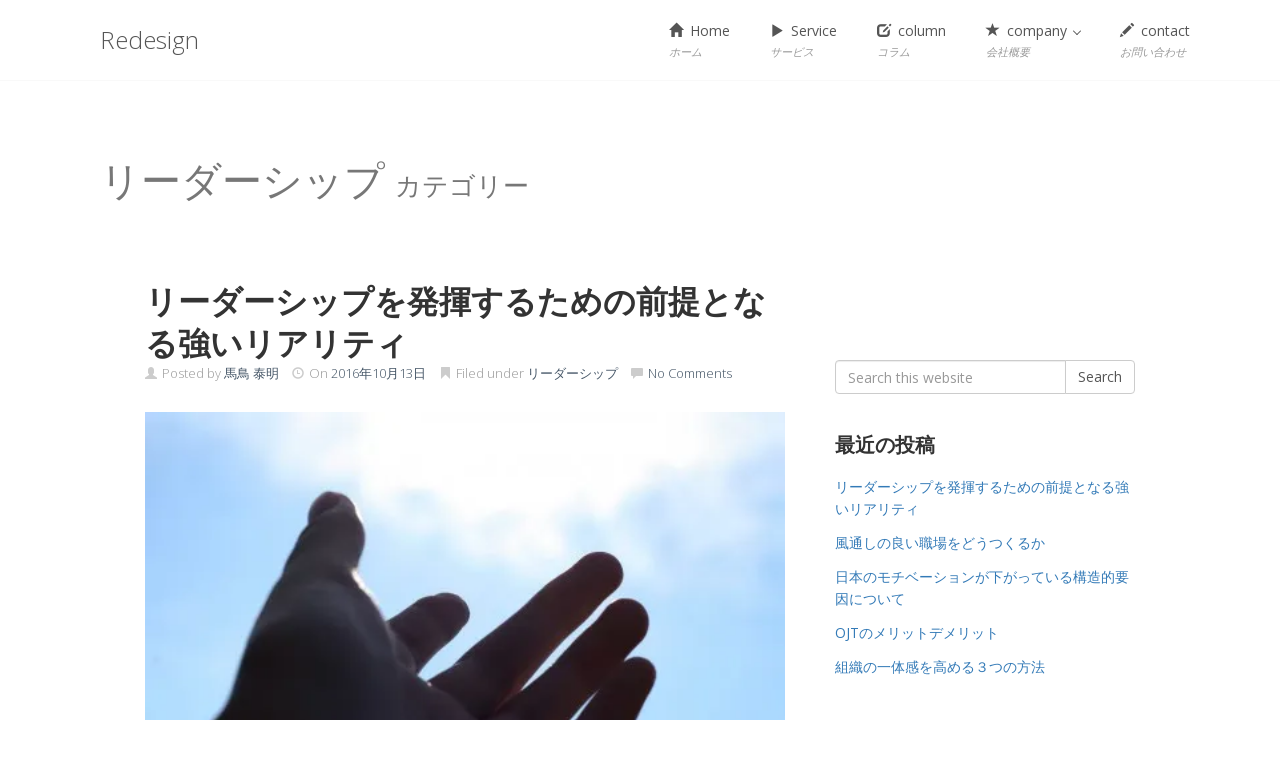

--- FILE ---
content_type: text/html; charset=UTF-8
request_url: http://redesign-blog.com/category/%E3%83%AA%E3%83%BC%E3%83%80%E3%83%BC%E3%82%B7%E3%83%83%E3%83%97/
body_size: 9172
content:
<!DOCTYPE html>
<html lang="ja"
	itemscope 
	itemtype="http://schema.org/WebSite" 
	prefix="og: http://ogp.me/ns#" >
<head>
<meta charset='UTF-8' />
<meta name='viewport' content='width=device-width, initial-scale=1.0' />
<meta http-equiv='X-UA-Compatible' content='IE=edge,chrome=1' />
<link rel='profile' href='http://gmpg.org/xfn/11' />
<link rel='pingback' href='http://redesign-blog.com/xmlrpc.php' />
<title>リーダーシップ &#8211; Redesign</title>

<!-- All in One SEO Pack 2.4.2 by Michael Torbert of Semper Fi Web Design[-1,-1] -->
<link rel="canonical" href="http://redesign-blog.com/category/%e3%83%aa%e3%83%bc%e3%83%80%e3%83%bc%e3%82%b7%e3%83%83%e3%83%97/" />
			<script type="text/javascript" >
				window.ga=window.ga||function(){(ga.q=ga.q||[]).push(arguments)};ga.l=+new Date;
				ga('create', 'UA-79684327-1', 'auto');
				// Plugins
				
				ga('send', 'pageview');
			</script>
			<script async src="https://www.google-analytics.com/analytics.js"></script>
			<!-- /all in one seo pack -->
<link rel='dns-prefetch' href='//s0.wp.com' />
<link rel='dns-prefetch' href='//s.gravatar.com' />
<link rel='dns-prefetch' href='//s.w.org' />
<link rel="alternate" type="application/rss+xml" title="Redesign &raquo; フィード" href="http://redesign-blog.com/feed/" />
<link rel="alternate" type="application/rss+xml" title="Redesign &raquo; コメントフィード" href="http://redesign-blog.com/comments/feed/" />
<link rel="alternate" type="application/rss+xml" title="Redesign &raquo; リーダーシップ カテゴリーのフィード" href="http://redesign-blog.com/category/%e3%83%aa%e3%83%bc%e3%83%80%e3%83%bc%e3%82%b7%e3%83%83%e3%83%97/feed/" />
		<script type="text/javascript">
			window._wpemojiSettings = {"baseUrl":"https:\/\/s.w.org\/images\/core\/emoji\/2.3\/72x72\/","ext":".png","svgUrl":"https:\/\/s.w.org\/images\/core\/emoji\/2.3\/svg\/","svgExt":".svg","source":{"concatemoji":"http:\/\/redesign-blog.com\/wp-includes\/js\/wp-emoji-release.min.js?ver=4.8.25"}};
			!function(t,a,e){var r,i,n,o=a.createElement("canvas"),l=o.getContext&&o.getContext("2d");function c(t){var e=a.createElement("script");e.src=t,e.defer=e.type="text/javascript",a.getElementsByTagName("head")[0].appendChild(e)}for(n=Array("flag","emoji4"),e.supports={everything:!0,everythingExceptFlag:!0},i=0;i<n.length;i++)e.supports[n[i]]=function(t){var e,a=String.fromCharCode;if(!l||!l.fillText)return!1;switch(l.clearRect(0,0,o.width,o.height),l.textBaseline="top",l.font="600 32px Arial",t){case"flag":return(l.fillText(a(55356,56826,55356,56819),0,0),e=o.toDataURL(),l.clearRect(0,0,o.width,o.height),l.fillText(a(55356,56826,8203,55356,56819),0,0),e===o.toDataURL())?!1:(l.clearRect(0,0,o.width,o.height),l.fillText(a(55356,57332,56128,56423,56128,56418,56128,56421,56128,56430,56128,56423,56128,56447),0,0),e=o.toDataURL(),l.clearRect(0,0,o.width,o.height),l.fillText(a(55356,57332,8203,56128,56423,8203,56128,56418,8203,56128,56421,8203,56128,56430,8203,56128,56423,8203,56128,56447),0,0),e!==o.toDataURL());case"emoji4":return l.fillText(a(55358,56794,8205,9794,65039),0,0),e=o.toDataURL(),l.clearRect(0,0,o.width,o.height),l.fillText(a(55358,56794,8203,9794,65039),0,0),e!==o.toDataURL()}return!1}(n[i]),e.supports.everything=e.supports.everything&&e.supports[n[i]],"flag"!==n[i]&&(e.supports.everythingExceptFlag=e.supports.everythingExceptFlag&&e.supports[n[i]]);e.supports.everythingExceptFlag=e.supports.everythingExceptFlag&&!e.supports.flag,e.DOMReady=!1,e.readyCallback=function(){e.DOMReady=!0},e.supports.everything||(r=function(){e.readyCallback()},a.addEventListener?(a.addEventListener("DOMContentLoaded",r,!1),t.addEventListener("load",r,!1)):(t.attachEvent("onload",r),a.attachEvent("onreadystatechange",function(){"complete"===a.readyState&&e.readyCallback()})),(r=e.source||{}).concatemoji?c(r.concatemoji):r.wpemoji&&r.twemoji&&(c(r.twemoji),c(r.wpemoji)))}(window,document,window._wpemojiSettings);
		</script>
		<style type="text/css">
img.wp-smiley,
img.emoji {
	display: inline !important;
	border: none !important;
	box-shadow: none !important;
	height: 1em !important;
	width: 1em !important;
	margin: 0 .07em !important;
	vertical-align: -0.1em !important;
	background: none !important;
	padding: 0 !important;
}
</style>
<link rel='stylesheet' id='contact-form-7-css'  href='http://redesign-blog.com/wp-content/plugins/contact-form-7/includes/css/styles.css?ver=4.9' type='text/css' media='all' />
<link rel='stylesheet' id='sb-type-std-css'  href='http://redesign-blog.com/wp-content/plugins/speech-bubble/css/sb-type-std.css?ver=4.8.25' type='text/css' media='all' />
<link rel='stylesheet' id='sb-type-fb-css'  href='http://redesign-blog.com/wp-content/plugins/speech-bubble/css/sb-type-fb.css?ver=4.8.25' type='text/css' media='all' />
<link rel='stylesheet' id='sb-type-fb-flat-css'  href='http://redesign-blog.com/wp-content/plugins/speech-bubble/css/sb-type-fb-flat.css?ver=4.8.25' type='text/css' media='all' />
<link rel='stylesheet' id='sb-type-ln-css'  href='http://redesign-blog.com/wp-content/plugins/speech-bubble/css/sb-type-ln.css?ver=4.8.25' type='text/css' media='all' />
<link rel='stylesheet' id='sb-type-ln-flat-css'  href='http://redesign-blog.com/wp-content/plugins/speech-bubble/css/sb-type-ln-flat.css?ver=4.8.25' type='text/css' media='all' />
<link rel='stylesheet' id='sb-type-pink-css'  href='http://redesign-blog.com/wp-content/plugins/speech-bubble/css/sb-type-pink.css?ver=4.8.25' type='text/css' media='all' />
<link rel='stylesheet' id='sb-type-rtail-css'  href='http://redesign-blog.com/wp-content/plugins/speech-bubble/css/sb-type-rtail.css?ver=4.8.25' type='text/css' media='all' />
<link rel='stylesheet' id='sb-type-drop-css'  href='http://redesign-blog.com/wp-content/plugins/speech-bubble/css/sb-type-drop.css?ver=4.8.25' type='text/css' media='all' />
<link rel='stylesheet' id='sb-type-think-css'  href='http://redesign-blog.com/wp-content/plugins/speech-bubble/css/sb-type-think.css?ver=4.8.25' type='text/css' media='all' />
<link rel='stylesheet' id='sb-no-br-css'  href='http://redesign-blog.com/wp-content/plugins/speech-bubble/css/sb-no-br.css?ver=4.8.25' type='text/css' media='all' />
<link rel='stylesheet' id='wordpress-popular-posts-css-css'  href='http://redesign-blog.com/wp-content/plugins/wordpress-popular-posts/public/css/wpp.css?ver=4.0.9' type='text/css' media='all' />
<link rel='stylesheet' id='enlightenment-web-fonts-css'  href='http://fonts.googleapis.com/css?family=Open+Sans:300,400,italic,600,700&#038;subset=latin' type='text/css' media='all' />
<link rel='stylesheet' id='bootstrap-min-css'  href='http://redesign-blog.com/wp-content/themes/enlightenment/core/css/bootstrap.min.css' type='text/css' media='all' />
<link rel='stylesheet' id='enlightenment-theme-stylesheet-css'  href='http://redesign-blog.com/wp-content/themes/enlightenment/style.css' type='text/css' media='all' />
<link rel='stylesheet' id='colorbox-css'  href='http://redesign-blog.com/wp-content/themes/enlightenment/core/css/colorbox.css' type='text/css' media='all' />
<link rel='stylesheet' id='jetpack_css-css'  href='http://redesign-blog.com/wp-content/plugins/jetpack/css/jetpack.css?ver=5.4.4' type='text/css' media='all' />
<!--[if lt IE 9]>
<script src='http://redesign-blog.com/wp-content/themes/enlightenment/core/js/html5shiv.min.js'></script>
<script src='http://redesign-blog.com/wp-content/themes/enlightenment/core/js/respond.min.js'></script>
<![endif]-->
<script type='text/javascript' src='http://redesign-blog.com/wp-includes/js/jquery/jquery.js?ver=1.12.4'></script>
<script type='text/javascript' src='http://redesign-blog.com/wp-includes/js/jquery/jquery-migrate.min.js?ver=1.4.1'></script>
<link rel='https://api.w.org/' href='http://redesign-blog.com/wp-json/' />
<link rel="EditURI" type="application/rsd+xml" title="RSD" href="http://redesign-blog.com/xmlrpc.php?rsd" />
<link rel="wlwmanifest" type="application/wlwmanifest+xml" href="http://redesign-blog.com/wp-includes/wlwmanifest.xml" /> 
<meta name="generator" content="WordPress 4.8.25" />
<script type="text/javascript">
	window._wp_rp_static_base_url = 'https://rp.zemanta.com/static/';
	window._wp_rp_wp_ajax_url = "http://redesign-blog.com/wp-admin/admin-ajax.php";
	window._wp_rp_plugin_version = '3.6.1';
	window._wp_rp_post_id = '242';
	window._wp_rp_num_rel_posts = '4';
	window._wp_rp_thumbnails = true;
	window._wp_rp_post_title = '%E3%83%AA%E3%83%BC%E3%83%80%E3%83%BC%E3%82%B7%E3%83%83%E3%83%97%E3%82%92%E7%99%BA%E6%8F%AE%E3%81%99%E3%82%8B%E3%81%9F%E3%82%81%E3%81%AE%E5%89%8D%E6%8F%90%E3%81%A8%E3%81%AA%E3%82%8B%E5%BC%B7%E3%81%84%E3%83%AA%E3%82%A2%E3%83%AA%E3%83%86%E3%82%A3';
	window._wp_rp_post_tags = ['%E3%83%AA%E3%83%BC%E3%83%80%E3%83%BC%E3%82%B7%E3%83%83%E3%83%97'];
</script>
<link rel="stylesheet" href="http://redesign-blog.com/wp-content/plugins/related-posts/static/themes/vertical.css?version=3.6.1" />

<link rel='dns-prefetch' href='//v0.wordpress.com'/>
<link rel='dns-prefetch' href='//i0.wp.com'/>
<link rel='dns-prefetch' href='//i1.wp.com'/>
<link rel='dns-prefetch' href='//i2.wp.com'/>
<style type='text/css'>img#wpstats{display:none}</style>		<style type="text/css">.recentcomments a{display:inline !important;padding:0 !important;margin:0 !important;}</style>
		</head>

<body class="archive category category-13 design-full-screen navbar-large-offset navbar-offset layout-content-sidebar"  data-spy="scroll" data-target=".subnav" data-offset="100" itemscope itemtype="http://schema.org/WebPage">
	<a class="skip-link screen-reader-text sr-only sr-only-focusable" href="#content" title="Skip to content">
Skip to content</a>
	<div id="page" class="site">
				<header id="masthead"  class="site-header navbar-large navbar navbar-fixed-top navbar-default"  role="banner">
			<div class="container">
				<div class="branding navbar-header" itemscope itemtype="http://schema.org/WPHeader">
<button class="navicon navbar-toggle" type="button" data-toggle="collapse" data-target=".navbar-collapse">
<span class="sr-only">Toggle Navigation</span><span class="icon-bar"></span>
<span class="icon-bar"></span>
<span class="icon-bar"></span>
</button>
<a class="navbar-brand" href="http://redesign-blog.com/" rel="home">
Redesign</a>
</div>
<nav id="site-navigation" class="menu-container navbar-collapse collapse" role="navigation" itemscope itemtype="http://schema.org/SiteNavigationElement"><h2 class="screen-reader-text sr-only" role="navigation" itemscope itemtype="http://schema.org/SiteNavigationElement">
Menu</h2>
<ul id="menu-%e3%83%a1%e3%83%8b%e3%83%a5%e3%83%bc" class="menu nav nav navbar-nav navbar-right" role="navigation" itemscope itemtype="http://schema.org/SiteNavigationElement"><li id="menu-item-444" class="menu-item menu-item-type-post_type menu-item-object-page menu-item-home menu-item-444 menu-item-has-icon menu-item-has-description" role="navigation" itemscope itemtype="http://schema.org/SiteNavigationElement" itemprop="name"><a title target rel href="http://redesign-blog.com/top/" itemprop="url"><span class="glyphicon glyphicon-home" role="navigation" itemscope itemtype="http://schema.org/SiteNavigationElement"></span> Home<br /><span class="menu-item-description" role="navigation" itemscope itemtype="http://schema.org/SiteNavigationElement">ホーム</span></a></li>
<li id="menu-item-443" class="menu-item menu-item-type-post_type menu-item-object-page menu-item-443 menu-item-has-icon menu-item-has-description" role="navigation" itemscope itemtype="http://schema.org/SiteNavigationElement" itemprop="name"><a title target rel href="http://redesign-blog.com/service/" itemprop="url"><span class="glyphicon glyphicon-play" role="navigation" itemscope itemtype="http://schema.org/SiteNavigationElement"></span> Service<br /><span class="menu-item-description" role="navigation" itemscope itemtype="http://schema.org/SiteNavigationElement">サービス</span></a></li>
<li id="menu-item-445" class="menu-item menu-item-type-post_type menu-item-object-page current_page_parent menu-item-445 menu-item-has-icon menu-item-has-description" role="navigation" itemscope itemtype="http://schema.org/SiteNavigationElement" itemprop="name"><a title target rel href="http://redesign-blog.com/column/" itemprop="url"><span class="glyphicon glyphicon-edit" role="navigation" itemscope itemtype="http://schema.org/SiteNavigationElement"></span> column<br /><span class="menu-item-description" role="navigation" itemscope itemtype="http://schema.org/SiteNavigationElement">コラム</span></a></li>
<li id="menu-item-89" class="menu-item menu-item-type-post_type menu-item-object-page menu-item-has-children dropdown menu-item-89 menu-item-has-icon menu-item-has-description" role="navigation" itemscope itemtype="http://schema.org/SiteNavigationElement" itemprop="name"><a title target rel href="http://redesign-blog.com/company/" role="button" aria-expanded="false" itemprop="url"><span class="glyphicon glyphicon-star" role="navigation" itemscope itemtype="http://schema.org/SiteNavigationElement"></span> company <span class="caret" role="navigation" itemscope itemtype="http://schema.org/SiteNavigationElement"></span><br /><span class="menu-item-description" role="navigation" itemscope itemtype="http://schema.org/SiteNavigationElement">会社概要</span></a>
<ul class="sub-menu dropdown-menu" role="navigation" itemscope itemtype="http://schema.org/SiteNavigationElement" role="menu">
	<li id="menu-item-499" class="menu-item menu-item-type-post_type menu-item-object-page menu-item-499 menu-item-has-icon menu-item-has-description" role="navigation" itemscope itemtype="http://schema.org/SiteNavigationElement" itemprop="name"><a title target rel href="http://redesign-blog.com/policy/" itemprop="url"><span class="glyphicon glyphicon-star" role="navigation" itemscope itemtype="http://schema.org/SiteNavigationElement"></span> privacy policy<br /><span class="menu-item-description" role="navigation" itemscope itemtype="http://schema.org/SiteNavigationElement">プライバシーポリシー</span></a></li>
</ul>
</li>
<li id="menu-item-66" class="menu-item menu-item-type-post_type menu-item-object-page menu-item-66 menu-item-has-icon menu-item-has-description" role="navigation" itemscope itemtype="http://schema.org/SiteNavigationElement" itemprop="name"><a title target rel href="http://redesign-blog.com/contact/" itemprop="url"><span class="glyphicon glyphicon-pencil" role="navigation" itemscope itemtype="http://schema.org/SiteNavigationElement"></span> contact<br /><span class="menu-item-description" role="navigation" itemscope itemtype="http://schema.org/SiteNavigationElement">お問い合わせ</span></a></li>
</ul></nav>			</div>
		</header>
		<div class="archive-header page-header">
<div class="container">
<h1 class="archive-title page-title">
リーダーシップ <small class="prefix">
カテゴリー</small>

</h1>
</div>
</div>
							<div id="content" class="site-content">
						<div class="container">
<div class="content-sidebar-wrapper">
<div class="row">
		<main id="primary"  class="content-area hfeed col-md-8"  role="main" itemscope itemprop="mainContentOfPage" itemtype="http://schema.org/Blog">
									<div class="content-wrapper">
<article class="post-242 post type-post status-publish format-standard has-post-thumbnail hentry category-13 entry-lead" id="0" itemscope itemprop="blogPost" itemtype="http://schema.org/BlogPosting">
<div class="entry">
<header class="entry-header">
<h2 class="entry-title" itemprop="headline">
<a href="http://redesign-blog.com/leadership-reality/" title="リーダーシップを発揮するための前提となる強いリアリティ" rel="bookmark">リーダーシップを発揮するための前提となる強いリアリティ</a></h2>
<div class="entry-meta">
<span class="entry-author">
<span class="glyphicon glyphicon-user"></span> Posted by <span class="author vcard">
<a class="url fn n" href="http://redesign-blog.com/excelsior/excelsior/" title="Posts by é¦¬é³¥ æ³°æ" rel="author">
馬鳥 泰明</a>
</span>
</span>
 <span class="entry-date">
<span class="glyphicon glyphicon-time"></span> On <a href="http://redesign-blog.com/leadership-reality/" rel="bookmark"><time class="published updated" datetime="2016-10-13T18:16:09+00:00">2016年10月13日</time></a></span>
 <span class="entry-category">
<span class="glyphicon glyphicon-bookmark"></span> Filed under <a href="http://redesign-blog.com/category/%e3%83%aa%e3%83%bc%e3%83%80%e3%83%bc%e3%82%b7%e3%83%83%e3%83%97/" rel="category tag">リーダーシップ</a></span>
 <span class="entry-comments">
<span class="glyphicon glyphicon-comment"></span> <a href="http://redesign-blog.com/leadership-reality/#respond">No Comments</a></span>
 </div>
</header>
<figure class="entry-media">
<a href="http://redesign-blog.com/leadership-reality/" title="リーダーシップを発揮するための前提となる強いリアリティ">
<img itemprop="image" width="481" height="320" src="https://i1.wp.com/redesign-blog.com/wp-content/uploads/2016/10/a1130_000327.jpg?fit=481%2C320" class="attachment-enlightenment-blog-thumb size-enlightenment-blog-thumb wp-post-image" alt="リーダーシップを発揮するための前提となる強いリアリティ" srcset="https://i1.wp.com/redesign-blog.com/wp-content/uploads/2016/10/a1130_000327.jpg?w=481 481w, https://i1.wp.com/redesign-blog.com/wp-content/uploads/2016/10/a1130_000327.jpg?resize=300%2C200 300w, https://i1.wp.com/redesign-blog.com/wp-content/uploads/2016/10/a1130_000327.jpg?resize=304%2C202 304w, https://i1.wp.com/redesign-blog.com/wp-content/uploads/2016/10/a1130_000327.jpg?resize=282%2C188 282w" sizes="(max-width: 481px) 100vw, 481px" data-attachment-id="244" data-permalink="http://redesign-blog.com/leadership-reality/a1130_000327/" data-orig-file="https://i1.wp.com/redesign-blog.com/wp-content/uploads/2016/10/a1130_000327.jpg?fit=481%2C320" data-orig-size="481,320" data-comments-opened="1" data-image-meta="{&quot;aperture&quot;:&quot;0&quot;,&quot;credit&quot;:&quot;&quot;,&quot;camera&quot;:&quot;&quot;,&quot;caption&quot;:&quot;&quot;,&quot;created_timestamp&quot;:&quot;0&quot;,&quot;copyright&quot;:&quot;&quot;,&quot;focal_length&quot;:&quot;0&quot;,&quot;iso&quot;:&quot;0&quot;,&quot;shutter_speed&quot;:&quot;0&quot;,&quot;title&quot;:&quot;&quot;,&quot;orientation&quot;:&quot;0&quot;}" data-image-title="a1130_000327" data-image-description="" data-medium-file="https://i1.wp.com/redesign-blog.com/wp-content/uploads/2016/10/a1130_000327.jpg?fit=300%2C200" data-large-file="https://i1.wp.com/redesign-blog.com/wp-content/uploads/2016/10/a1130_000327.jpg?fit=481%2C320" title="リーダーシップを発揮するための前提となる強いリアリティ" />
</a>

</figure>
<div class="entry-content" itemprop="text">
<p>蒼天航路という三国志の漫画で、魏の国の曹操が、死にかけの郭嘉にリーダー論を説く場面があります。「王がいかにあるべきか」を問われた郭嘉は、病床で命を振り絞りながら、国の具体的な統治方法を次々に論じました。しかし、曹操は郭嘉の統治論を「村の政治」と一蹴し、自身の論を展開します。この場面がリーダーシップ論の真理の一部をよく表していると思いますのでご紹介します。<br />
 <a href="http://redesign-blog.com/leadership-reality/#more-242" class="more-link">Keep reading &rarr;</a></p>


</div>
</div>
</article>
</div>
								</main>
			<div id="secondary"  class="widget-area sidebar sidebar-primary col-md-4 custom-sidebar custom-sidebar-1"  role="complementary" itemscope itemtype="http://schema.org/WPSideBar">
		<div class="widgets-wrapper">
		<aside id="search-2" class="widget widget_search">
<form class="form-search" id="searchform" action="http://redesign-blog.com/" role="search">
<label for="s" class="screen-reader-text sr-only">Search for:</label><div class="input-group"><input name="s" class="search-query form-control" id="s" type="text" value="" placeholder="Search this website" /><span class="input-group-btn"><button class="btn btn-default" id="searchsubmit" type="submit">
Search</button>
</span></div></form>
</aside>
		<aside id="recent-posts-2" class="widget widget_recent_entries">
		<h3 class="widget-title">最近の投稿</h3>
		<ul>
					<li>
				<a href="http://redesign-blog.com/leadership-reality/">リーダーシップを発揮するための前提となる強いリアリティ</a>
						</li>
					<li>
				<a href="http://redesign-blog.com/ventilation-2/">風通しの良い職場をどうつくるか</a>
						</li>
					<li>
				<a href="http://redesign-blog.com/motivation-down-reason/">日本のモチベーションが下がっている構造的要因について</a>
						</li>
					<li>
				<a href="http://redesign-blog.com/ojt%e3%81%ae%e3%83%a1%e3%83%aa%e3%83%83%e3%83%88%e3%83%87%e3%83%a1%e3%83%aa%e3%83%83%e3%83%88/">OJTのメリットデメリット</a>
						</li>
					<li>
				<a href="http://redesign-blog.com/sense-of-unity/">組織の一体感を高める３つの方法</a>
						</li>
				</ul>
		</aside>
		<aside id="recent-comments-2" class="widget widget_recent_comments">
<h3 class="widget-title">最近のコメント</h3>
<ul id="recentcomments"></ul></aside>
<aside id="archives-2" class="widget widget_archive">
<h3 class="widget-title">アーカイブ</h3>
		<ul>
			<li><a href='http://redesign-blog.com/2016/10/'>2016年10月</a></li>
	<li><a href='http://redesign-blog.com/2016/09/'>2016年9月</a></li>
	<li><a href='http://redesign-blog.com/2016/08/'>2016年8月</a></li>
	<li><a href='http://redesign-blog.com/2016/07/'>2016年7月</a></li>
	<li><a href='http://redesign-blog.com/2016/06/'>2016年6月</a></li>
		</ul>
		</aside>
<aside id="categories-2" class="widget widget_categories">
<h3 class="widget-title">カテゴリー</h3>
		<ul>
	<li class="cat-item cat-item-1"><a href="http://redesign-blog.com/category/management/" >マネジメント</a>
</li>
	<li class="cat-item cat-item-11"><a href="http://redesign-blog.com/category/%e3%83%a2%e3%83%81%e3%83%99%e3%83%bc%e3%82%b7%e3%83%a7%e3%83%b3/" >モチベーション</a>
</li>
	<li class="cat-item cat-item-13 current-cat"><a href="http://redesign-blog.com/category/%e3%83%aa%e3%83%bc%e3%83%80%e3%83%bc%e3%82%b7%e3%83%83%e3%83%97/" >リーダーシップ</a>
</li>
	<li class="cat-item cat-item-12"><a href="http://redesign-blog.com/category/%e4%ba%ba%e4%ba%8b%e5%88%b6%e5%ba%a6/" >人事制度</a>
</li>
	<li class="cat-item cat-item-10"><a href="http://redesign-blog.com/category/survey/case/" >導入事例</a>
</li>
	<li class="cat-item cat-item-8"><a href="http://redesign-blog.com/category/%e6%99%82%e4%ba%8b%e5%95%8f%e9%a1%8c/" >時事問題</a>
</li>
	<li class="cat-item cat-item-4"><a href="http://redesign-blog.com/category/survey/" >組織調査サーベイ</a>
</li>
	<li class="cat-item cat-item-2"><a href="http://redesign-blog.com/category/organization/" >組織論</a>
</li>
		</ul>
</aside>
<aside id="meta-2" class="widget widget_meta">
<h3 class="widget-title">メタ情報</h3>
			<ul>
						<li><a href="http://redesign-blog.com/wp-login.php">ログイン</a></li>
			<li><a href="http://redesign-blog.com/feed/">投稿の <abbr title="Really Simple Syndication">RSS</abbr></a></li>
			<li><a href="http://redesign-blog.com/comments/feed/">コメントの <abbr title="Really Simple Syndication">RSS</abbr></a></li>
			<li><a href="https://ja.wordpress.org/" title="Powered by WordPress, state-of-the-art semantic personal publishing platform.">WordPress.org</a></li>			</ul>
			</aside>

<!-- WordPress Popular Posts Plugin [W] [monthly] [views] [custom] -->

<aside id="wpp-2" class="widget popular-posts">

<h3 class="widget-title">人気記事一覧</h3>

<div id="kanren">
<dl class="clearfix">
<dt><a href="http://redesign-blog.com/organization/" title="あらゆる組織問題に応用可能！本当に使える組織論を伝授する" target="_self"><img src="http://redesign-blog.com/wp-content/uploads/wordpress-popular-posts/157-featured-100x66.jpg" width="100" height="66" alt="" class="wpp-thumbnail wpp_cached_thumb wpp_featured" /></a></dt>
<dd><h5><a href="http://redesign-blog.com/organization/" title="あらゆる組織問題に応用可能！本当に使える組織論を伝授する" class="wpp-post-title" target="_self">あらゆる組織問題に応用可能！本当に使える組織論を伝授する</a></h5>
<p><span class="wpp-views">13ビュー</span></p>
</dd>
</dl>
<dl class="clearfix">
<dt><a href="http://redesign-blog.com/jinjiseido-shou5/" title="小学５年生でもわかる！人事制度の移り変わりを理解する！" target="_self"><img src="http://redesign-blog.com/wp-content/uploads/wordpress-popular-posts/176-featured-100x66.jpg" width="100" height="66" alt="" class="wpp-thumbnail wpp_cached_thumb wpp_featured" /></a></dt>
<dd><h5><a href="http://redesign-blog.com/jinjiseido-shou5/" title="小学５年生でもわかる！人事制度の移り変わりを理解する！" class="wpp-post-title" target="_self">小学５年生でもわかる！人事制度の移り変わりを理解する！</a></h5>
<p><span class="wpp-views">7ビュー</span></p>
</dd>
</dl>
<dl class="clearfix">
<dt><a href="http://redesign-blog.com/power-harra-case1/" title="実録パワハラ事例①　癇癪上司にご用心" target="_self"><img src="http://redesign-blog.com/wp-content/uploads/wordpress-popular-posts/166-featured-100x66.jpg" width="100" height="66" alt="" class="wpp-thumbnail wpp_cached_thumb wpp_featured" /></a></dt>
<dd><h5><a href="http://redesign-blog.com/power-harra-case1/" title="実録パワハラ事例①　癇癪上司にご用心" class="wpp-post-title" target="_self">実録パワハラ事例①　癇癪上司にご用心</a></h5>
<p><span class="wpp-views">7ビュー</span></p>
</dd>
</dl>
<dl class="clearfix">
<dt><a href="http://redesign-blog.com/sense-of-unity/" title="組織の一体感を高める３つの方法" target="_self"><img src="http://redesign-blog.com/wp-content/uploads/wordpress-popular-posts/220-featured-100x66.jpg" width="100" height="66" alt="" class="wpp-thumbnail wpp_cached_thumb wpp_featured" /></a></dt>
<dd><h5><a href="http://redesign-blog.com/sense-of-unity/" title="組織の一体感を高める３つの方法" class="wpp-post-title" target="_self">組織の一体感を高める３つの方法</a></h5>
<p><span class="wpp-views">6ビュー</span></p>
</dd>
</dl>
<dl class="clearfix">
<dt><a href="http://redesign-blog.com/%e5%ae%9f%e9%8c%b2%e3%83%91%e3%83%af%e3%83%8f%e3%83%a9%e4%ba%8b%e4%be%8b%e2%91%a1%e3%80%80%e3%81%8a%e5%b1%80%e6%a7%98%e3%81%ab%e3%81%94%e7%94%a8%e5%bf%83/" title="実録パワハラ事例②　お局様にご用心" target="_self"><img src="http://redesign-blog.com/wp-content/uploads/wordpress-popular-posts/188-featured-100x66.jpg" width="100" height="66" alt="" class="wpp-thumbnail wpp_cached_thumb wpp_featured" /></a></dt>
<dd><h5><a href="http://redesign-blog.com/%e5%ae%9f%e9%8c%b2%e3%83%91%e3%83%af%e3%83%8f%e3%83%a9%e4%ba%8b%e4%be%8b%e2%91%a1%e3%80%80%e3%81%8a%e5%b1%80%e6%a7%98%e3%81%ab%e3%81%94%e7%94%a8%e5%bf%83/" title="実録パワハラ事例②　お局様にご用心" class="wpp-post-title" target="_self">実録パワハラ事例②　お局様にご用心</a></h5>
<p><span class="wpp-views">4ビュー</span></p>
</dd>
</dl>
<dl class="clearfix">
<dt><a href="http://redesign-blog.com/leadership-reality/" title="リーダーシップを発揮するための前提となる強いリアリティ" target="_self"><img src="http://redesign-blog.com/wp-content/uploads/wordpress-popular-posts/242-featured-100x66.jpg" width="100" height="66" alt="" class="wpp-thumbnail wpp_cached_thumb wpp_featured" /></a></dt>
<dd><h5><a href="http://redesign-blog.com/leadership-reality/" title="リーダーシップを発揮するための前提となる強いリアリティ" class="wpp-post-title" target="_self">リーダーシップを発揮するための前提となる強いリアリティ</a></h5>
<p><span class="wpp-views">3ビュー</span></p>
</dd>
</dl>
<dl class="clearfix">
<dt><a href="http://redesign-blog.com/management-case1/" title="【事例分析】ダメなチームをデキるチームにする必勝パターン" target="_self"><img src="http://redesign-blog.com/wp-content/uploads/wordpress-popular-posts/206-featured-100x66.png" width="100" height="66" alt="" class="wpp-thumbnail wpp_cached_thumb wpp_featured" /></a></dt>
<dd><h5><a href="http://redesign-blog.com/management-case1/" title="【事例分析】ダメなチームをデキるチームにする必勝パターン" class="wpp-post-title" target="_self">【事例分析】ダメなチームをデキるチームにする必勝パターン</a></h5>
<p><span class="wpp-views">3ビュー</span></p>
</dd>
</dl>
<dl class="clearfix">
<dt><a href="http://redesign-blog.com/es-survey-response/" title="目指せ95％！ES調査の回収率を高めるための方法まとめ" target="_self"><img src="http://redesign-blog.com/wp-content/uploads/wordpress-popular-posts/33-featured-100x66.jpg" width="100" height="66" alt="" class="wpp-thumbnail wpp_cached_thumb wpp_featured" /></a></dt>
<dd><h5><a href="http://redesign-blog.com/es-survey-response/" title="目指せ95％！ES調査の回収率を高めるための方法まとめ" class="wpp-post-title" target="_self">目指せ95％！ES調査の回収率を高めるための方法まとめ</a></h5>
<p><span class="wpp-views">2ビュー</span></p>
</dd>
</dl>
<dl class="clearfix">
<dt><a href="http://redesign-blog.com/motivation-down-reason/" title="日本のモチベーションが下がっている構造的要因について" target="_self"><img src="http://redesign-blog.com/wp-content/uploads/wordpress-popular-posts/229-featured-100x66.jpg" width="100" height="66" alt="" class="wpp-thumbnail wpp_cached_thumb wpp_featured" /></a></dt>
<dd><h5><a href="http://redesign-blog.com/motivation-down-reason/" title="日本のモチベーションが下がっている構造的要因について" class="wpp-post-title" target="_self">日本のモチベーションが下がっている構造的要因について</a></h5>
<p><span class="wpp-views">2ビュー</span></p>
</dd>
</dl>
<dl class="clearfix">
<dt><a href="http://redesign-blog.com/%e6%9c%ac%e5%bd%93%e3%81%ab%e4%bc%91%e6%9a%87%e3%81%a8%e3%82%8c%e3%81%a6%e3%81%84%e3%81%be%e3%81%99%e3%81%8b%ef%bc%9f%ef%bc%9f/" title="本当に休暇とれていますか？？" target="_self"><img src="http://redesign-blog.com/wp-content/uploads/wordpress-popular-posts/153-featured-100x66.png" width="100" height="66" alt="" class="wpp-thumbnail wpp_cached_thumb wpp_featured" /></a></dt>
<dd><h5><a href="http://redesign-blog.com/%e6%9c%ac%e5%bd%93%e3%81%ab%e4%bc%91%e6%9a%87%e3%81%a8%e3%82%8c%e3%81%a6%e3%81%84%e3%81%be%e3%81%99%e3%81%8b%ef%bc%9f%ef%bc%9f/" title="本当に休暇とれていますか？？" class="wpp-post-title" target="_self">本当に休暇とれていますか？？</a></h5>
<p><span class="wpp-views">2ビュー</span></p>
</dd>
</dl>

</div>

</aside>

		</div>
	</div>
</div>
</div>
</div>
					</div>
								<footer id="colophon"  class="site-footer"  role="contentinfo" itemscope itemtype="http://schema.org/WPFooter">
			<div class="container">
<div class="copyright">
<p>
© 2026 Redesign</p>
</div>
</div>
		</footer>
			</div>
		<div style="display:none">
	<div class="grofile-hash-map-445426ad3938709b07abcb6413f7a21e">
	</div>
	</div>
<script type='text/javascript' src='http://redesign-blog.com/wp-content/plugins/jetpack/modules/photon/photon.js?ver=20130122'></script>
<script type='text/javascript'>
/* <![CDATA[ */
var wpcf7 = {"apiSettings":{"root":"http:\/\/redesign-blog.com\/wp-json\/contact-form-7\/v1","namespace":"contact-form-7\/v1"},"recaptcha":{"messages":{"empty":"\u3042\u306a\u305f\u304c\u30ed\u30dc\u30c3\u30c8\u3067\u306f\u306a\u3044\u3053\u3068\u3092\u8a3c\u660e\u3057\u3066\u304f\u3060\u3055\u3044\u3002"}}};
/* ]]> */
</script>
<script type='text/javascript' src='http://redesign-blog.com/wp-content/plugins/contact-form-7/includes/js/scripts.js?ver=4.9'></script>
<script type='text/javascript' src='https://s0.wp.com/wp-content/js/devicepx-jetpack.js?ver=202604'></script>
<script type='text/javascript' src='http://s.gravatar.com/js/gprofiles.js?ver=2026Janaa'></script>
<script type='text/javascript'>
/* <![CDATA[ */
var WPGroHo = {"my_hash":""};
/* ]]> */
</script>
<script type='text/javascript' src='http://redesign-blog.com/wp-content/plugins/jetpack/modules/wpgroho.js?ver=4.8.25'></script>
<script type='text/javascript' src='http://redesign-blog.com/wp-content/themes/enlightenment/core/js/jquery.fitvids.js'></script>
<script type='text/javascript' src='http://redesign-blog.com/wp-content/themes/enlightenment/core/js/bootstrap.min.js'></script>
<script type='text/javascript'>
/* <![CDATA[ */
var enlightenment_colorbox_args = {"selector":"a[href$=\".jpg\"], a[href$=\".jpeg\"], a[href$=\".png\"], a[href$=\".gif\"]","maxWidth":"100%","maxHeight":"100%"};
/* ]]> */
</script>
<script type='text/javascript' src='http://redesign-blog.com/wp-content/themes/enlightenment/core/js/jquery.colorbox.js'></script>
<script type='text/javascript'>
/* <![CDATA[ */
var enlightenment_infinite_scroll_args = {"loading":{"img":"http:\/\/redesign-blog.com\/wp-content\/themes\/enlightenment\/core\/images\/ajax-loader-transparent.gif","msgText":"Loading more posts &#8230;","finishedMsg":"There are no more posts to display."},"navSelector":"#posts-nav","nextSelector":".next a, a.next","contentSelector":"#primary","itemSelector":".hentry","debug":""};
/* ]]> */
</script>
<script type='text/javascript' src='http://redesign-blog.com/wp-content/themes/enlightenment/core/js/jquery.infinitescroll.js'></script>
<script type='text/javascript' src='http://redesign-blog.com/wp-includes/js/imagesloaded.min.js?ver=3.2.0'></script>
<script type='text/javascript' src='http://redesign-blog.com/wp-includes/js/masonry.min.js?ver=3.3.2'></script>
<script type='text/javascript'>
/* <![CDATA[ */
var enlightenment_call_js = {"ajaxurl":"http:\/\/redesign-blog.com\/wp-admin\/admin-ajax.php","includes_url":"http:\/\/redesign-blog.com\/wp-includes\/"};
/* ]]> */
</script>
<script type='text/javascript' src='http://redesign-blog.com/wp-content/themes/enlightenment/core/js/call.js'></script>
<script type='text/javascript'>
/* <![CDATA[ */
var enlightenment_theme_call_js = {"nav_more_text":"More","shrink_navbar":"1"};
/* ]]> */
</script>
<script type='text/javascript' src='http://redesign-blog.com/wp-content/themes/enlightenment/js/call.js'></script>
<script type='text/javascript' src='http://redesign-blog.com/wp-includes/js/wp-embed.min.js?ver=4.8.25'></script>
<script type='text/javascript' src='https://stats.wp.com/e-202604.js' async defer></script>
<script type='text/javascript'>
	_stq = window._stq || [];
	_stq.push([ 'view', {v:'ext',j:'1:5.4.4',blog:'114586286',post:'0',tz:'9',srv:'redesign-blog.com'} ]);
	_stq.push([ 'clickTrackerInit', '114586286', '0' ]);
</script>
</body>
</html>